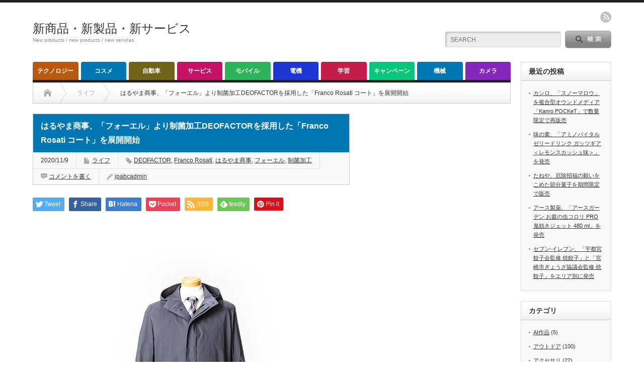

--- FILE ---
content_type: text/html; charset=UTF-8
request_url: https://jpabc.net/2020/11/09/562/
body_size: 16660
content:
<!DOCTYPE html PUBLIC "-//W3C//DTD XHTML 1.1//EN" "http://www.w3.org/TR/xhtml11/DTD/xhtml11.dtd">
<!--[if lt IE 9]><html xmlns="http://www.w3.org/1999/xhtml" xmlns:fb="http://www.facebook.com/2008/fbml" xmlns:og="http://ogp.me/ns#" class="ie"><![endif]-->
<!--[if (gt IE 9)|!(IE)]><!--><html xmlns="http://www.w3.org/1999/xhtml" xmlns:fb="http://www.facebook.com/2008/fbml" xmlns:og="http://ogp.me/ns#"><!--<![endif]-->
<head profile="http://gmpg.org/xfn/11">
<meta http-equiv="Content-Type" content="text/html; charset=UTF-8" />
<meta http-equiv="X-UA-Compatible" content="IE=edge,chrome=1" />
<meta name="viewport" content="width=device-width" />
<title>はるやま商事、「フォーエル」より制菌加工DEOFACTORを採用した「Franco Rosati コート」を展開開始</title>
<meta name="description" content="はるやま商事、「フォーエル」より制菌加工DEOFACTORを採用した「Franco Rosati コート」を展開開始" />
<meta property="og:type" content="article">
<meta property="og:url" content="https://jpabc.net/2020/11/09/562/">
<meta property="og:title" content="はるやま商事、「フォーエル」より制菌加工DEOFACTORを採用した「Franco Rosati コート」を展開開始 &#8211; 新商品・新製品・新サービス">
<meta property="og:description" content="はるやま商事、「フォーエル」より制菌加工DEOFACTORを採用した「Franco Rosati コート」を展開開始">
<meta property="og:site_name" content="新商品・新製品・新サービス">
<meta property="og:image" content="https://jpabc.net/wp-content/uploads/2020/11/https___imgix-proxy.n8s.jp_DSXZZO6598929009112020000000-PB1-1.jpg">
<meta property="og:image:secure_url" content="https://jpabc.net/wp-content/uploads/2020/11/https___imgix-proxy.n8s.jp_DSXZZO6598929009112020000000-PB1-1.jpg"> 
<meta property="og:image:width" content="400"> 
<meta property="og:image:height" content="600">
<meta name="twitter:card" content="summary">
<meta name="twitter:title" content="はるやま商事、「フォーエル」より制菌加工DEOFACTORを採用した「Franco Rosati コート」を展開開始 &#8211; 新商品・新製品・新サービス">
<meta property="twitter:description" content="はるやま商事、「フォーエル」より制菌加工DEOFACTORを採用した「Franco Rosati コート」を展開開始">
<meta name="twitter:image:src" content="https://jpabc.net/wp-content/uploads/2020/11/https___imgix-proxy.n8s.jp_DSXZZO6598929009112020000000-PB1-1.jpg">

<link rel="alternate" type="application/rss+xml" title="新商品・新製品・新サービス RSS Feed" href="https://jpabc.net/feed/" />
<link rel="alternate" type="application/atom+xml" title="新商品・新製品・新サービス Atom Feed" href="https://jpabc.net/feed/atom/" /> 
<link rel="pingback" href="https://jpabc.net/xmlrpc.php" />

 
<meta name='robots' content='max-image-preview:large' />
<script type="text/javascript" id="wpp-js" src="https://jpabc.net/wp-content/plugins/wordpress-popular-posts/assets/js/wpp.min.js?ver=7.3.6" data-sampling="0" data-sampling-rate="100" data-api-url="https://jpabc.net/wp-json/wordpress-popular-posts" data-post-id="562" data-token="99bbaa08f4" data-lang="0" data-debug="0"></script>
<link rel="alternate" type="application/rss+xml" title="新商品・新製品・新サービス &raquo; はるやま商事、「フォーエル」より制菌加工DEOFACTORを採用した「Franco Rosati コート」を展開開始 のコメントのフィード" href="https://jpabc.net/2020/11/09/562/feed/" />
<link rel="alternate" title="oEmbed (JSON)" type="application/json+oembed" href="https://jpabc.net/wp-json/oembed/1.0/embed?url=https%3A%2F%2Fjpabc.net%2F2020%2F11%2F09%2F562%2F" />
<link rel="alternate" title="oEmbed (XML)" type="text/xml+oembed" href="https://jpabc.net/wp-json/oembed/1.0/embed?url=https%3A%2F%2Fjpabc.net%2F2020%2F11%2F09%2F562%2F&#038;format=xml" />
<style id='wp-img-auto-sizes-contain-inline-css' type='text/css'>
img:is([sizes=auto i],[sizes^="auto," i]){contain-intrinsic-size:3000px 1500px}
/*# sourceURL=wp-img-auto-sizes-contain-inline-css */
</style>
<style id='wp-emoji-styles-inline-css' type='text/css'>

	img.wp-smiley, img.emoji {
		display: inline !important;
		border: none !important;
		box-shadow: none !important;
		height: 1em !important;
		width: 1em !important;
		margin: 0 0.07em !important;
		vertical-align: -0.1em !important;
		background: none !important;
		padding: 0 !important;
	}
/*# sourceURL=wp-emoji-styles-inline-css */
</style>
<style id='wp-block-library-inline-css' type='text/css'>
:root{--wp-block-synced-color:#7a00df;--wp-block-synced-color--rgb:122,0,223;--wp-bound-block-color:var(--wp-block-synced-color);--wp-editor-canvas-background:#ddd;--wp-admin-theme-color:#007cba;--wp-admin-theme-color--rgb:0,124,186;--wp-admin-theme-color-darker-10:#006ba1;--wp-admin-theme-color-darker-10--rgb:0,107,160.5;--wp-admin-theme-color-darker-20:#005a87;--wp-admin-theme-color-darker-20--rgb:0,90,135;--wp-admin-border-width-focus:2px}@media (min-resolution:192dpi){:root{--wp-admin-border-width-focus:1.5px}}.wp-element-button{cursor:pointer}:root .has-very-light-gray-background-color{background-color:#eee}:root .has-very-dark-gray-background-color{background-color:#313131}:root .has-very-light-gray-color{color:#eee}:root .has-very-dark-gray-color{color:#313131}:root .has-vivid-green-cyan-to-vivid-cyan-blue-gradient-background{background:linear-gradient(135deg,#00d084,#0693e3)}:root .has-purple-crush-gradient-background{background:linear-gradient(135deg,#34e2e4,#4721fb 50%,#ab1dfe)}:root .has-hazy-dawn-gradient-background{background:linear-gradient(135deg,#faaca8,#dad0ec)}:root .has-subdued-olive-gradient-background{background:linear-gradient(135deg,#fafae1,#67a671)}:root .has-atomic-cream-gradient-background{background:linear-gradient(135deg,#fdd79a,#004a59)}:root .has-nightshade-gradient-background{background:linear-gradient(135deg,#330968,#31cdcf)}:root .has-midnight-gradient-background{background:linear-gradient(135deg,#020381,#2874fc)}:root{--wp--preset--font-size--normal:16px;--wp--preset--font-size--huge:42px}.has-regular-font-size{font-size:1em}.has-larger-font-size{font-size:2.625em}.has-normal-font-size{font-size:var(--wp--preset--font-size--normal)}.has-huge-font-size{font-size:var(--wp--preset--font-size--huge)}.has-text-align-center{text-align:center}.has-text-align-left{text-align:left}.has-text-align-right{text-align:right}.has-fit-text{white-space:nowrap!important}#end-resizable-editor-section{display:none}.aligncenter{clear:both}.items-justified-left{justify-content:flex-start}.items-justified-center{justify-content:center}.items-justified-right{justify-content:flex-end}.items-justified-space-between{justify-content:space-between}.screen-reader-text{border:0;clip-path:inset(50%);height:1px;margin:-1px;overflow:hidden;padding:0;position:absolute;width:1px;word-wrap:normal!important}.screen-reader-text:focus{background-color:#ddd;clip-path:none;color:#444;display:block;font-size:1em;height:auto;left:5px;line-height:normal;padding:15px 23px 14px;text-decoration:none;top:5px;width:auto;z-index:100000}html :where(.has-border-color){border-style:solid}html :where([style*=border-top-color]){border-top-style:solid}html :where([style*=border-right-color]){border-right-style:solid}html :where([style*=border-bottom-color]){border-bottom-style:solid}html :where([style*=border-left-color]){border-left-style:solid}html :where([style*=border-width]){border-style:solid}html :where([style*=border-top-width]){border-top-style:solid}html :where([style*=border-right-width]){border-right-style:solid}html :where([style*=border-bottom-width]){border-bottom-style:solid}html :where([style*=border-left-width]){border-left-style:solid}html :where(img[class*=wp-image-]){height:auto;max-width:100%}:where(figure){margin:0 0 1em}html :where(.is-position-sticky){--wp-admin--admin-bar--position-offset:var(--wp-admin--admin-bar--height,0px)}@media screen and (max-width:600px){html :where(.is-position-sticky){--wp-admin--admin-bar--position-offset:0px}}

/*# sourceURL=wp-block-library-inline-css */
</style><style id='wp-block-paragraph-inline-css' type='text/css'>
.is-small-text{font-size:.875em}.is-regular-text{font-size:1em}.is-large-text{font-size:2.25em}.is-larger-text{font-size:3em}.has-drop-cap:not(:focus):first-letter{float:left;font-size:8.4em;font-style:normal;font-weight:100;line-height:.68;margin:.05em .1em 0 0;text-transform:uppercase}body.rtl .has-drop-cap:not(:focus):first-letter{float:none;margin-left:.1em}p.has-drop-cap.has-background{overflow:hidden}:root :where(p.has-background){padding:1.25em 2.375em}:where(p.has-text-color:not(.has-link-color)) a{color:inherit}p.has-text-align-left[style*="writing-mode:vertical-lr"],p.has-text-align-right[style*="writing-mode:vertical-rl"]{rotate:180deg}
/*# sourceURL=https://jpabc.net/wp-includes/blocks/paragraph/style.min.css */
</style>
<style id='global-styles-inline-css' type='text/css'>
:root{--wp--preset--aspect-ratio--square: 1;--wp--preset--aspect-ratio--4-3: 4/3;--wp--preset--aspect-ratio--3-4: 3/4;--wp--preset--aspect-ratio--3-2: 3/2;--wp--preset--aspect-ratio--2-3: 2/3;--wp--preset--aspect-ratio--16-9: 16/9;--wp--preset--aspect-ratio--9-16: 9/16;--wp--preset--color--black: #000000;--wp--preset--color--cyan-bluish-gray: #abb8c3;--wp--preset--color--white: #ffffff;--wp--preset--color--pale-pink: #f78da7;--wp--preset--color--vivid-red: #cf2e2e;--wp--preset--color--luminous-vivid-orange: #ff6900;--wp--preset--color--luminous-vivid-amber: #fcb900;--wp--preset--color--light-green-cyan: #7bdcb5;--wp--preset--color--vivid-green-cyan: #00d084;--wp--preset--color--pale-cyan-blue: #8ed1fc;--wp--preset--color--vivid-cyan-blue: #0693e3;--wp--preset--color--vivid-purple: #9b51e0;--wp--preset--gradient--vivid-cyan-blue-to-vivid-purple: linear-gradient(135deg,rgb(6,147,227) 0%,rgb(155,81,224) 100%);--wp--preset--gradient--light-green-cyan-to-vivid-green-cyan: linear-gradient(135deg,rgb(122,220,180) 0%,rgb(0,208,130) 100%);--wp--preset--gradient--luminous-vivid-amber-to-luminous-vivid-orange: linear-gradient(135deg,rgb(252,185,0) 0%,rgb(255,105,0) 100%);--wp--preset--gradient--luminous-vivid-orange-to-vivid-red: linear-gradient(135deg,rgb(255,105,0) 0%,rgb(207,46,46) 100%);--wp--preset--gradient--very-light-gray-to-cyan-bluish-gray: linear-gradient(135deg,rgb(238,238,238) 0%,rgb(169,184,195) 100%);--wp--preset--gradient--cool-to-warm-spectrum: linear-gradient(135deg,rgb(74,234,220) 0%,rgb(151,120,209) 20%,rgb(207,42,186) 40%,rgb(238,44,130) 60%,rgb(251,105,98) 80%,rgb(254,248,76) 100%);--wp--preset--gradient--blush-light-purple: linear-gradient(135deg,rgb(255,206,236) 0%,rgb(152,150,240) 100%);--wp--preset--gradient--blush-bordeaux: linear-gradient(135deg,rgb(254,205,165) 0%,rgb(254,45,45) 50%,rgb(107,0,62) 100%);--wp--preset--gradient--luminous-dusk: linear-gradient(135deg,rgb(255,203,112) 0%,rgb(199,81,192) 50%,rgb(65,88,208) 100%);--wp--preset--gradient--pale-ocean: linear-gradient(135deg,rgb(255,245,203) 0%,rgb(182,227,212) 50%,rgb(51,167,181) 100%);--wp--preset--gradient--electric-grass: linear-gradient(135deg,rgb(202,248,128) 0%,rgb(113,206,126) 100%);--wp--preset--gradient--midnight: linear-gradient(135deg,rgb(2,3,129) 0%,rgb(40,116,252) 100%);--wp--preset--font-size--small: 13px;--wp--preset--font-size--medium: 20px;--wp--preset--font-size--large: 36px;--wp--preset--font-size--x-large: 42px;--wp--preset--spacing--20: 0.44rem;--wp--preset--spacing--30: 0.67rem;--wp--preset--spacing--40: 1rem;--wp--preset--spacing--50: 1.5rem;--wp--preset--spacing--60: 2.25rem;--wp--preset--spacing--70: 3.38rem;--wp--preset--spacing--80: 5.06rem;--wp--preset--shadow--natural: 6px 6px 9px rgba(0, 0, 0, 0.2);--wp--preset--shadow--deep: 12px 12px 50px rgba(0, 0, 0, 0.4);--wp--preset--shadow--sharp: 6px 6px 0px rgba(0, 0, 0, 0.2);--wp--preset--shadow--outlined: 6px 6px 0px -3px rgb(255, 255, 255), 6px 6px rgb(0, 0, 0);--wp--preset--shadow--crisp: 6px 6px 0px rgb(0, 0, 0);}:where(.is-layout-flex){gap: 0.5em;}:where(.is-layout-grid){gap: 0.5em;}body .is-layout-flex{display: flex;}.is-layout-flex{flex-wrap: wrap;align-items: center;}.is-layout-flex > :is(*, div){margin: 0;}body .is-layout-grid{display: grid;}.is-layout-grid > :is(*, div){margin: 0;}:where(.wp-block-columns.is-layout-flex){gap: 2em;}:where(.wp-block-columns.is-layout-grid){gap: 2em;}:where(.wp-block-post-template.is-layout-flex){gap: 1.25em;}:where(.wp-block-post-template.is-layout-grid){gap: 1.25em;}.has-black-color{color: var(--wp--preset--color--black) !important;}.has-cyan-bluish-gray-color{color: var(--wp--preset--color--cyan-bluish-gray) !important;}.has-white-color{color: var(--wp--preset--color--white) !important;}.has-pale-pink-color{color: var(--wp--preset--color--pale-pink) !important;}.has-vivid-red-color{color: var(--wp--preset--color--vivid-red) !important;}.has-luminous-vivid-orange-color{color: var(--wp--preset--color--luminous-vivid-orange) !important;}.has-luminous-vivid-amber-color{color: var(--wp--preset--color--luminous-vivid-amber) !important;}.has-light-green-cyan-color{color: var(--wp--preset--color--light-green-cyan) !important;}.has-vivid-green-cyan-color{color: var(--wp--preset--color--vivid-green-cyan) !important;}.has-pale-cyan-blue-color{color: var(--wp--preset--color--pale-cyan-blue) !important;}.has-vivid-cyan-blue-color{color: var(--wp--preset--color--vivid-cyan-blue) !important;}.has-vivid-purple-color{color: var(--wp--preset--color--vivid-purple) !important;}.has-black-background-color{background-color: var(--wp--preset--color--black) !important;}.has-cyan-bluish-gray-background-color{background-color: var(--wp--preset--color--cyan-bluish-gray) !important;}.has-white-background-color{background-color: var(--wp--preset--color--white) !important;}.has-pale-pink-background-color{background-color: var(--wp--preset--color--pale-pink) !important;}.has-vivid-red-background-color{background-color: var(--wp--preset--color--vivid-red) !important;}.has-luminous-vivid-orange-background-color{background-color: var(--wp--preset--color--luminous-vivid-orange) !important;}.has-luminous-vivid-amber-background-color{background-color: var(--wp--preset--color--luminous-vivid-amber) !important;}.has-light-green-cyan-background-color{background-color: var(--wp--preset--color--light-green-cyan) !important;}.has-vivid-green-cyan-background-color{background-color: var(--wp--preset--color--vivid-green-cyan) !important;}.has-pale-cyan-blue-background-color{background-color: var(--wp--preset--color--pale-cyan-blue) !important;}.has-vivid-cyan-blue-background-color{background-color: var(--wp--preset--color--vivid-cyan-blue) !important;}.has-vivid-purple-background-color{background-color: var(--wp--preset--color--vivid-purple) !important;}.has-black-border-color{border-color: var(--wp--preset--color--black) !important;}.has-cyan-bluish-gray-border-color{border-color: var(--wp--preset--color--cyan-bluish-gray) !important;}.has-white-border-color{border-color: var(--wp--preset--color--white) !important;}.has-pale-pink-border-color{border-color: var(--wp--preset--color--pale-pink) !important;}.has-vivid-red-border-color{border-color: var(--wp--preset--color--vivid-red) !important;}.has-luminous-vivid-orange-border-color{border-color: var(--wp--preset--color--luminous-vivid-orange) !important;}.has-luminous-vivid-amber-border-color{border-color: var(--wp--preset--color--luminous-vivid-amber) !important;}.has-light-green-cyan-border-color{border-color: var(--wp--preset--color--light-green-cyan) !important;}.has-vivid-green-cyan-border-color{border-color: var(--wp--preset--color--vivid-green-cyan) !important;}.has-pale-cyan-blue-border-color{border-color: var(--wp--preset--color--pale-cyan-blue) !important;}.has-vivid-cyan-blue-border-color{border-color: var(--wp--preset--color--vivid-cyan-blue) !important;}.has-vivid-purple-border-color{border-color: var(--wp--preset--color--vivid-purple) !important;}.has-vivid-cyan-blue-to-vivid-purple-gradient-background{background: var(--wp--preset--gradient--vivid-cyan-blue-to-vivid-purple) !important;}.has-light-green-cyan-to-vivid-green-cyan-gradient-background{background: var(--wp--preset--gradient--light-green-cyan-to-vivid-green-cyan) !important;}.has-luminous-vivid-amber-to-luminous-vivid-orange-gradient-background{background: var(--wp--preset--gradient--luminous-vivid-amber-to-luminous-vivid-orange) !important;}.has-luminous-vivid-orange-to-vivid-red-gradient-background{background: var(--wp--preset--gradient--luminous-vivid-orange-to-vivid-red) !important;}.has-very-light-gray-to-cyan-bluish-gray-gradient-background{background: var(--wp--preset--gradient--very-light-gray-to-cyan-bluish-gray) !important;}.has-cool-to-warm-spectrum-gradient-background{background: var(--wp--preset--gradient--cool-to-warm-spectrum) !important;}.has-blush-light-purple-gradient-background{background: var(--wp--preset--gradient--blush-light-purple) !important;}.has-blush-bordeaux-gradient-background{background: var(--wp--preset--gradient--blush-bordeaux) !important;}.has-luminous-dusk-gradient-background{background: var(--wp--preset--gradient--luminous-dusk) !important;}.has-pale-ocean-gradient-background{background: var(--wp--preset--gradient--pale-ocean) !important;}.has-electric-grass-gradient-background{background: var(--wp--preset--gradient--electric-grass) !important;}.has-midnight-gradient-background{background: var(--wp--preset--gradient--midnight) !important;}.has-small-font-size{font-size: var(--wp--preset--font-size--small) !important;}.has-medium-font-size{font-size: var(--wp--preset--font-size--medium) !important;}.has-large-font-size{font-size: var(--wp--preset--font-size--large) !important;}.has-x-large-font-size{font-size: var(--wp--preset--font-size--x-large) !important;}
/*# sourceURL=global-styles-inline-css */
</style>

<style id='classic-theme-styles-inline-css' type='text/css'>
/*! This file is auto-generated */
.wp-block-button__link{color:#fff;background-color:#32373c;border-radius:9999px;box-shadow:none;text-decoration:none;padding:calc(.667em + 2px) calc(1.333em + 2px);font-size:1.125em}.wp-block-file__button{background:#32373c;color:#fff;text-decoration:none}
/*# sourceURL=/wp-includes/css/classic-themes.min.css */
</style>
<link rel='stylesheet' id='wordpress-popular-posts-css-css' href='https://jpabc.net/wp-content/plugins/wordpress-popular-posts/assets/css/wpp.css?ver=7.3.6' type='text/css' media='all' />
<script type="text/javascript" src="https://jpabc.net/wp-includes/js/jquery/jquery.min.js?ver=3.7.1" id="jquery-core-js"></script>
<script type="text/javascript" src="https://jpabc.net/wp-includes/js/jquery/jquery-migrate.min.js?ver=3.4.1" id="jquery-migrate-js"></script>
<link rel="https://api.w.org/" href="https://jpabc.net/wp-json/" /><link rel="alternate" title="JSON" type="application/json" href="https://jpabc.net/wp-json/wp/v2/posts/562" /><link rel="canonical" href="https://jpabc.net/2020/11/09/562/" />
<link rel='shortlink' href='https://jpabc.net/?p=562' />
            <style id="wpp-loading-animation-styles">@-webkit-keyframes bgslide{from{background-position-x:0}to{background-position-x:-200%}}@keyframes bgslide{from{background-position-x:0}to{background-position-x:-200%}}.wpp-widget-block-placeholder,.wpp-shortcode-placeholder{margin:0 auto;width:60px;height:3px;background:#dd3737;background:linear-gradient(90deg,#dd3737 0%,#571313 10%,#dd3737 100%);background-size:200% auto;border-radius:3px;-webkit-animation:bgslide 1s infinite linear;animation:bgslide 1s infinite linear}</style>
            <style type="text/css"></style>
<link rel="stylesheet" href="https://jpabc.net/wp-content/themes/opinion_tcd018/style.css?ver=4.11" type="text/css" />
<link rel="stylesheet" href="https://jpabc.net/wp-content/themes/opinion_tcd018/comment-style.css?ver=4.11" type="text/css" />

<link rel="stylesheet" media="screen and (min-width:769px)" href="https://jpabc.net/wp-content/themes/opinion_tcd018/style_pc.css?ver=4.11" type="text/css" />
<link rel="stylesheet" media="screen and (max-width:768px)" href="https://jpabc.net/wp-content/themes/opinion_tcd018/style_sp.css?ver=4.11" type="text/css" />
<link rel="stylesheet" media="screen and (max-width:768px)" href="https://jpabc.net/wp-content/themes/opinion_tcd018/footer-bar/footer-bar.css?ver=?ver=4.11">

<link rel="stylesheet" href="https://jpabc.net/wp-content/themes/opinion_tcd018/japanese.css?ver=4.11" type="text/css" />

<script type="text/javascript" src="https://jpabc.net/wp-content/themes/opinion_tcd018/js/jscript.js?ver=4.11"></script>
<script type="text/javascript" src="https://jpabc.net/wp-content/themes/opinion_tcd018/js/scroll.js?ver=4.11"></script>
<script type="text/javascript" src="https://jpabc.net/wp-content/themes/opinion_tcd018/js/comment.js?ver=4.11"></script>
<script type="text/javascript" src="https://jpabc.net/wp-content/themes/opinion_tcd018/js/rollover.js?ver=4.11"></script>
<!--[if lt IE 9]>
<link id="stylesheet" rel="stylesheet" href="https://jpabc.net/wp-content/themes/opinion_tcd018/style_pc.css?ver=4.11" type="text/css" />
<script type="text/javascript" src="https://jpabc.net/wp-content/themes/opinion_tcd018/js/ie.js?ver=4.11"></script>
<link rel="stylesheet" href="https://jpabc.net/wp-content/themes/opinion_tcd018/ie.css" type="text/css" />
<![endif]-->

<!--[if IE 7]>
<link rel="stylesheet" href="https://jpabc.net/wp-content/themes/opinion_tcd018/ie7.css" type="text/css" />
<![endif]-->


<style type="text/css">

body { font-size:14px; }

a:hover, #index_featured_post .post2 h4.title a:hover, #index_featured_post a, #logo a:hover, #footer_logo_text a:hover
 { color:#0077B3; }

.pc #global_menu li a, .archive_headline, .page_navi a:hover:hover, #single_title h2, #submit_comment:hover, #author_link:hover, #previous_next_post a:hover, #news_title h2,
 .profile_author_link:hover, #return_top, .author_social_link li.author_link a
 { background-color:#0077B3; }

#comment_textarea textarea:focus, #guest_info input:focus
 { border-color:#0077B3; }

#index_featured_post .post2 h4.title a:hover, #index_featured_post a:hover
 { color:#57BDCC; }

.pc #global_menu li a:hover, #return_top:hover, .author_social_link li.author_link a:hover
 { background-color:#57BDCC; }

.pc #global_menu ul li.menu-category-11 a { background:#8427BA; } .pc #global_menu ul li.menu-category-11 a:hover { background:#B536FF; } .flex-control-nav p span.category-link-11 { color:#8427BA; } #index-category-post-11 .headline1 { border-left:5px solid #8427BA; } #index-category-post-11 a:hover { color:#8427BA; } .category-11 a:hover { color:#8427BA; } .category-11 .archive_headline { background:#8427BA; } .category-11 #post_list a:hover { color:#8427BA; } .category-11 .post a { color:#8427BA; } .category-11 .post a:hover { color:#B536FF; } .category-11 .page_navi a:hover { color:#fff; background:#8427BA; } .category-11 #guest_info input:focus { border:1px solid #8427BA; } .category-11 #comment_textarea textarea:focus { border:1px solid #8427BA; } .category-11 #submit_comment:hover { background:#8427BA; } .category-11 #previous_next_post a:hover { background-color:#8427BA; } .category-11 #single_author_link:hover { background-color:#8427BA; } .category-11 #single_author_post li li a:hover { color:#8427BA; } .category-11 #post_pagination a:hover { background-color:#8427BA; } .category-11 #single_title h2 { background:#8427BA; } .category-11 .author_social_link li.author_link a { background-color:#8427BA; } .category-11 .author_social_link li.author_link a:hover { background-color:#B536FF; } .pc #global_menu ul li.menu-category-3 a { background:#06C77A; } .pc #global_menu ul li.menu-category-3 a:hover { background:#0FFF6F; } .flex-control-nav p span.category-link-3 { color:#06C77A; } #index-category-post-3 .headline1 { border-left:5px solid #06C77A; } #index-category-post-3 a:hover { color:#06C77A; } .category-3 a:hover { color:#06C77A; } .category-3 .archive_headline { background:#06C77A; } .category-3 #post_list a:hover { color:#06C77A; } .category-3 .post a { color:#06C77A; } .category-3 .post a:hover { color:#0FFF6F; } .category-3 .page_navi a:hover { color:#fff; background:#06C77A; } .category-3 #guest_info input:focus { border:1px solid #06C77A; } .category-3 #comment_textarea textarea:focus { border:1px solid #06C77A; } .category-3 #submit_comment:hover { background:#06C77A; } .category-3 #previous_next_post a:hover { background-color:#06C77A; } .category-3 #single_author_link:hover { background-color:#06C77A; } .category-3 #single_author_post li li a:hover { color:#06C77A; } .category-3 #post_pagination a:hover { background-color:#06C77A; } .category-3 #single_title h2 { background:#06C77A; } .category-3 .author_social_link li.author_link a { background-color:#06C77A; } .category-3 .author_social_link li.author_link a:hover { background-color:#0FFF6F; } .pc #global_menu ul li.menu-category-9 a { background:#C41366; } .pc #global_menu ul li.menu-category-9 a:hover { background:#FF1985; } .flex-control-nav p span.category-link-9 { color:#C41366; } #index-category-post-9 .headline1 { border-left:5px solid #C41366; } #index-category-post-9 a:hover { color:#C41366; } .category-9 a:hover { color:#C41366; } .category-9 .archive_headline { background:#C41366; } .category-9 #post_list a:hover { color:#C41366; } .category-9 .post a { color:#C41366; } .category-9 .post a:hover { color:#FF1985; } .category-9 .page_navi a:hover { color:#fff; background:#C41366; } .category-9 #guest_info input:focus { border:1px solid #C41366; } .category-9 #comment_textarea textarea:focus { border:1px solid #C41366; } .category-9 #submit_comment:hover { background:#C41366; } .category-9 #previous_next_post a:hover { background-color:#C41366; } .category-9 #single_author_link:hover { background-color:#C41366; } .category-9 #single_author_post li li a:hover { color:#C41366; } .category-9 #post_pagination a:hover { background-color:#C41366; } .category-9 #single_title h2 { background:#C41366; } .category-9 .author_social_link li.author_link a { background-color:#C41366; } .category-9 .author_social_link li.author_link a:hover { background-color:#FF1985; } .pc #global_menu ul li.menu-category-5 a { background:#BA580D; } .pc #global_menu ul li.menu-category-5 a:hover { background:#FF7912; } .flex-control-nav p span.category-link-5 { color:#BA580D; } #index-category-post-5 .headline1 { border-left:5px solid #BA580D; } #index-category-post-5 a:hover { color:#BA580D; } .category-5 a:hover { color:#BA580D; } .category-5 .archive_headline { background:#BA580D; } .category-5 #post_list a:hover { color:#BA580D; } .category-5 .post a { color:#BA580D; } .category-5 .post a:hover { color:#FF7912; } .category-5 .page_navi a:hover { color:#fff; background:#BA580D; } .category-5 #guest_info input:focus { border:1px solid #BA580D; } .category-5 #comment_textarea textarea:focus { border:1px solid #BA580D; } .category-5 #submit_comment:hover { background:#BA580D; } .category-5 #previous_next_post a:hover { background-color:#BA580D; } .category-5 #single_author_link:hover { background-color:#BA580D; } .category-5 #single_author_post li li a:hover { color:#BA580D; } .category-5 #post_pagination a:hover { background-color:#BA580D; } .category-5 #single_title h2 { background:#BA580D; } .category-5 .author_social_link li.author_link a { background-color:#BA580D; } .category-5 .author_social_link li.author_link a:hover { background-color:#FF7912; } .pc #global_menu ul li.menu-category-1 a { background:#2DB359; } .pc #global_menu ul li.menu-category-1 a:hover { background:#37DB6D; } .flex-control-nav p span.category-link-1 { color:#2DB359; } #index-category-post-1 .headline1 { border-left:5px solid #2DB359; } #index-category-post-1 a:hover { color:#2DB359; } .category-1 a:hover { color:#2DB359; } .category-1 .archive_headline { background:#2DB359; } .category-1 #post_list a:hover { color:#2DB359; } .category-1 .post a { color:#2DB359; } .category-1 .post a:hover { color:#37DB6D; } .category-1 .page_navi a:hover { color:#fff; background:#2DB359; } .category-1 #guest_info input:focus { border:1px solid #2DB359; } .category-1 #comment_textarea textarea:focus { border:1px solid #2DB359; } .category-1 #submit_comment:hover { background:#2DB359; } .category-1 #previous_next_post a:hover { background-color:#2DB359; } .category-1 #single_author_link:hover { background-color:#2DB359; } .category-1 #single_author_post li li a:hover { color:#2DB359; } .category-1 #post_pagination a:hover { background-color:#2DB359; } .category-1 #single_title h2 { background:#2DB359; } .category-1 .author_social_link li.author_link a { background-color:#2DB359; } .category-1 .author_social_link li.author_link a:hover { background-color:#37DB6D; } .pc #global_menu ul li.menu-category-10 a { background:#C41D4A; } .pc #global_menu ul li.menu-category-10 a:hover { background:#F7255D; } .flex-control-nav p span.category-link-10 { color:#C41D4A; } #index-category-post-10 .headline1 { border-left:5px solid #C41D4A; } #index-category-post-10 a:hover { color:#C41D4A; } .category-10 a:hover { color:#C41D4A; } .category-10 .archive_headline { background:#C41D4A; } .category-10 #post_list a:hover { color:#C41D4A; } .category-10 .post a { color:#C41D4A; } .category-10 .post a:hover { color:#F7255D; } .category-10 .page_navi a:hover { color:#fff; background:#C41D4A; } .category-10 #guest_info input:focus { border:1px solid #C41D4A; } .category-10 #comment_textarea textarea:focus { border:1px solid #C41D4A; } .category-10 #submit_comment:hover { background:#C41D4A; } .category-10 #previous_next_post a:hover { background-color:#C41D4A; } .category-10 #single_author_link:hover { background-color:#C41D4A; } .category-10 #single_author_post li li a:hover { color:#C41D4A; } .category-10 #post_pagination a:hover { background-color:#C41D4A; } .category-10 #single_title h2 { background:#C41D4A; } .category-10 .author_social_link li.author_link a { background-color:#C41D4A; } .category-10 .author_social_link li.author_link a:hover { background-color:#F7255D; } .pc #global_menu ul li.menu-category-7 a { background:#706217; } .pc #global_menu ul li.menu-category-7 a:hover { background:#C4AA27; } .flex-control-nav p span.category-link-7 { color:#706217; } #index-category-post-7 .headline1 { border-left:5px solid #706217; } #index-category-post-7 a:hover { color:#706217; } .category-7 a:hover { color:#706217; } .category-7 .archive_headline { background:#706217; } .category-7 #post_list a:hover { color:#706217; } .category-7 .post a { color:#706217; } .category-7 .post a:hover { color:#C4AA27; } .category-7 .page_navi a:hover { color:#fff; background:#706217; } .category-7 #guest_info input:focus { border:1px solid #706217; } .category-7 #comment_textarea textarea:focus { border:1px solid #706217; } .category-7 #submit_comment:hover { background:#706217; } .category-7 #previous_next_post a:hover { background-color:#706217; } .category-7 #single_author_link:hover { background-color:#706217; } .category-7 #single_author_post li li a:hover { color:#706217; } .category-7 #post_pagination a:hover { background-color:#706217; } .category-7 #single_title h2 { background:#706217; } .category-7 .author_social_link li.author_link a { background-color:#706217; } .category-7 .author_social_link li.author_link a:hover { background-color:#C4AA27; } .pc #global_menu ul li.menu-category-4 a { background:#1E36D4; } .pc #global_menu ul li.menu-category-4 a:hover { background:#2441FF; } .flex-control-nav p span.category-link-4 { color:#1E36D4; } #index-category-post-4 .headline1 { border-left:5px solid #1E36D4; } #index-category-post-4 a:hover { color:#1E36D4; } .category-4 a:hover { color:#1E36D4; } .category-4 .archive_headline { background:#1E36D4; } .category-4 #post_list a:hover { color:#1E36D4; } .category-4 .post a { color:#1E36D4; } .category-4 .post a:hover { color:#2441FF; } .category-4 .page_navi a:hover { color:#fff; background:#1E36D4; } .category-4 #guest_info input:focus { border:1px solid #1E36D4; } .category-4 #comment_textarea textarea:focus { border:1px solid #1E36D4; } .category-4 #submit_comment:hover { background:#1E36D4; } .category-4 #previous_next_post a:hover { background-color:#1E36D4; } .category-4 #single_author_link:hover { background-color:#1E36D4; } .category-4 #single_author_post li li a:hover { color:#1E36D4; } .category-4 #post_pagination a:hover { background-color:#1E36D4; } .category-4 #single_title h2 { background:#1E36D4; } .category-4 .author_social_link li.author_link a { background-color:#1E36D4; } .category-4 .author_social_link li.author_link a:hover { background-color:#2441FF; } 

</style>

<!-- Google tag (gtag.js) -->
<script async src="https://www.googletagmanager.com/gtag/js?id=G-KYVMXHV29V"></script>
<script>
  window.dataLayer = window.dataLayer || [];
  function gtag(){dataLayer.push(arguments);}
  gtag('js', new Date());

  gtag('config', 'G-KYVMXHV29V');
</script>
<script async src="https://pagead2.googlesyndication.com/pagead/js/adsbygoogle.js?client=ca-pub-3275999682161690"
     crossorigin="anonymous"></script><script async src="https://pagead2.googlesyndication.com/pagead/js/adsbygoogle.js?client=ca-pub-3275999682161690"
     crossorigin="anonymous"></script>
<!-- Global site tag (gtag.js) - Google Analytics -->
<script async src="https://www.googletagmanager.com/gtag/js?id=UA-1866718-5"></script>
<script>
  window.dataLayer = window.dataLayer || [];
  function gtag(){dataLayer.push(arguments);}
  gtag('js', new Date());

  gtag('config', 'UA-1866718-5');
</script>

</head>
<body class="wp-singular post-template-default single single-post postid-562 single-format-standard wp-theme-opinion_tcd018 category-19">

 <div id="header_wrap">

  <div id="header" class="clearfix">

  <!-- logo -->
   <div id='logo_text'>
<h1 id="logo"><a href="https://jpabc.net/">新商品・新製品・新サービス</a></h1>
<h2 id="description">New products / new products / new services</h2>
</div>


   <!-- header meu -->
   <div id="header_menu_area">

    <div id="header_menu">
         </div>

        <!-- social button -->
        <ul class="social_link clearfix" id="header_social_link">
          <li class="rss"><a class="target_blank" href="https://jpabc.net/feed/">rss</a></li>
                   </ul>
        
   </div><!-- END #header_menu_area -->

   <!-- search area -->
   <div class="search_area">
        <form method="get" id="searchform" action="https://jpabc.net/">
     <div id="search_button"><input type="submit" value="SEARCH" /></div>
     <div id="search_input"><input type="text" value="SEARCH" name="s" onfocus="if (this.value == 'SEARCH') this.value = '';" onblur="if (this.value == '') this.value = 'SEARCH';" /></div>
    </form>
       </div>

   <!-- banner -->
         
   <a href="#" class="menu_button"></a>

  </div><!-- END #header -->

 </div><!-- END #header_wrap -->

 <!-- global menu -->
  <div id="global_menu" class="clearfix">
  <ul id="menu-%e6%96%b0%e5%95%86%e5%93%81" class="menu"><li id="menu-item-103" class="menu-item menu-item-type-taxonomy menu-item-object-category menu-item-103 menu-category-5"><a href="https://jpabc.net/category/technology/">テクノロジー</a></li>
<li id="menu-item-2130" class="menu-item menu-item-type-taxonomy menu-item-object-category menu-item-2130 menu-category-14"><a href="https://jpabc.net/category/cosmetics/">コスメ</a></li>
<li id="menu-item-104" class="menu-item menu-item-type-taxonomy menu-item-object-category menu-item-104 menu-category-7"><a href="https://jpabc.net/category/car/">自動車</a></li>
<li id="menu-item-105" class="menu-item menu-item-type-taxonomy menu-item-object-category menu-item-105 menu-category-9"><a href="https://jpabc.net/category/service/">サービス</a></li>
<li id="menu-item-106" class="menu-item menu-item-type-taxonomy menu-item-object-category menu-item-106 menu-category-1"><a href="https://jpabc.net/category/mobile/">モバイル</a></li>
<li id="menu-item-107" class="menu-item menu-item-type-taxonomy menu-item-object-category menu-item-107 menu-category-4"><a href="https://jpabc.net/category/electricmachine/">電機</a></li>
<li id="menu-item-108" class="menu-item menu-item-type-taxonomy menu-item-object-category menu-item-108 menu-category-10"><a href="https://jpabc.net/category/learning/">学習</a></li>
<li id="menu-item-109" class="menu-item menu-item-type-taxonomy menu-item-object-category menu-item-109 menu-category-3"><a href="https://jpabc.net/category/campaign/">キャンペーン</a></li>
<li id="menu-item-110" class="menu-item menu-item-type-taxonomy menu-item-object-category menu-item-110 menu-category-6"><a href="https://jpabc.net/category/machine/">機械</a></li>
<li id="menu-item-111" class="menu-item menu-item-type-taxonomy menu-item-object-category menu-item-111 menu-category-11"><a href="https://jpabc.net/category/camera/">カメラ</a></li>
</ul> </div>
 
 <!-- smartphone banner -->
 
 <div id="contents" class="clearfix">

<div id="main_col">

 <ul id="bread_crumb" class="clearfix" itemscope itemtype="http://schema.org/BreadcrumbList">
 <li itemprop="itemListElement" itemscope itemtype="http://schema.org/ListItem" class="home"><a itemprop="item" href="https://jpabc.net/"><span itemprop="name">Home</span></a><meta itemprop="position" content="1" /></li>

  <li itemprop="itemListElement" itemscope itemtype="http://schema.org/ListItem">
    <a itemprop="item" href="https://jpabc.net/category/life/"><span itemprop="name">ライフ</span></a>
    <meta itemprop="position" content="2" /></li>
  <li itemprop="itemListElement" itemscope itemtype="http://schema.org/ListItem" class="last"><span itemprop="name">はるやま商事、「フォーエル」より制菌加工DEOFACTORを採用した「Franco Rosati コート」を展開開始</span><meta itemprop="position" content="3" /></li>

</ul>

 <div id="left_col">

  
  <div id="single_title">
   <h2>はるやま商事、「フォーエル」より制菌加工DEOFACTORを採用した「Franco Rosati コート」を展開開始</h2>
   <ul id="single_meta" class="clearfix">
    <li class="date">2020/11/9</li>    <li class="post_category"><a href="https://jpabc.net/category/life/" rel="category tag">ライフ</a></li>    <li class="post_tag"><a href="https://jpabc.net/tag/deofactor/" rel="tag">DEOFACTOR</a>, <a href="https://jpabc.net/tag/franco-rosati/" rel="tag">Franco Rosati</a>, <a href="https://jpabc.net/tag/%e3%81%af%e3%82%8b%e3%82%84%e3%81%be%e5%95%86%e4%ba%8b/" rel="tag">はるやま商事</a>, <a href="https://jpabc.net/tag/%e3%83%95%e3%82%a9%e3%83%bc%e3%82%a8%e3%83%ab/" rel="tag">フォーエル</a>, <a href="https://jpabc.net/tag/%e5%88%b6%e8%8f%8c%e5%8a%a0%e5%b7%a5/" rel="tag">制菌加工</a></li>    <li class="post_comment"><a href="https://jpabc.net/2020/11/09/562/#respond">コメントを書く</a></li>    <li class="post_author"><a href="https://jpabc.net/author/jpabcadmin/" title="投稿者：jpabcadmin" class="url fn" rel="author">jpabcadmin</a></li>   </ul>
  </div>

      <div style="clear:both; margin:40px 0 -20px;">
   
<!--Type1-->

<div id="share_top1">

 

<div class="sns">
<ul class="type1 clearfix">
<!--Twitterボタン-->
<li class="twitter">
<a href="//twitter.com/share?text=%E3%81%AF%E3%82%8B%E3%82%84%E3%81%BE%E5%95%86%E4%BA%8B%E3%80%81%E3%80%8C%E3%83%95%E3%82%A9%E3%83%BC%E3%82%A8%E3%83%AB%E3%80%8D%E3%82%88%E3%82%8A%E5%88%B6%E8%8F%8C%E5%8A%A0%E5%B7%A5DEOFACTOR%E3%82%92%E6%8E%A1%E7%94%A8%E3%81%97%E3%81%9F%E3%80%8CFranco+Rosati+%E3%82%B3%E3%83%BC%E3%83%88%E3%80%8D%E3%82%92%E5%B1%95%E9%96%8B%E9%96%8B%E5%A7%8B&url=https%3A%2F%2Fjpabc.net%2F2020%2F11%2F09%2F562%2F&via=&tw_p=tweetbutton&related=" onclick="javascript:window.open(this.href, '', 'menubar=no,toolbar=no,resizable=yes,scrollbars=yes,height=400,width=600');return false;"><i class="icon-twitter"></i><span class="ttl">Tweet</span><span class="share-count"></span></a></li>

<!--Facebookボタン-->
<li class="facebook">
<a href="//www.facebook.com/sharer/sharer.php?u=https://jpabc.net/2020/11/09/562/&amp;t=%E3%81%AF%E3%82%8B%E3%82%84%E3%81%BE%E5%95%86%E4%BA%8B%E3%80%81%E3%80%8C%E3%83%95%E3%82%A9%E3%83%BC%E3%82%A8%E3%83%AB%E3%80%8D%E3%82%88%E3%82%8A%E5%88%B6%E8%8F%8C%E5%8A%A0%E5%B7%A5DEOFACTOR%E3%82%92%E6%8E%A1%E7%94%A8%E3%81%97%E3%81%9F%E3%80%8CFranco+Rosati+%E3%82%B3%E3%83%BC%E3%83%88%E3%80%8D%E3%82%92%E5%B1%95%E9%96%8B%E9%96%8B%E5%A7%8B" class="facebook-btn-icon-link" target="blank" rel="nofollow"><i class="icon-facebook"></i><span class="ttl">Share</span><span class="share-count"></span></a></li>

<!--Hatebuボタン-->
<li class="hatebu">
<a href="//b.hatena.ne.jp/add?mode=confirm&url=https%3A%2F%2Fjpabc.net%2F2020%2F11%2F09%2F562%2F" onclick="javascript:window.open(this.href, '', 'menubar=no,toolbar=no,resizable=yes,scrollbars=yes,height=400,width=510');return false;" ><i class="icon-hatebu"></i><span class="ttl">Hatena</span><span class="share-count"></span></a></li>

<!--Pocketボタン-->
<li class="pocket">
<a href="//getpocket.com/edit?url=https%3A%2F%2Fjpabc.net%2F2020%2F11%2F09%2F562%2F&title=%E3%81%AF%E3%82%8B%E3%82%84%E3%81%BE%E5%95%86%E4%BA%8B%E3%80%81%E3%80%8C%E3%83%95%E3%82%A9%E3%83%BC%E3%82%A8%E3%83%AB%E3%80%8D%E3%82%88%E3%82%8A%E5%88%B6%E8%8F%8C%E5%8A%A0%E5%B7%A5DEOFACTOR%E3%82%92%E6%8E%A1%E7%94%A8%E3%81%97%E3%81%9F%E3%80%8CFranco+Rosati+%E3%82%B3%E3%83%BC%E3%83%88%E3%80%8D%E3%82%92%E5%B1%95%E9%96%8B%E9%96%8B%E5%A7%8B" target="blank"><i class="icon-pocket"></i><span class="ttl">Pocket</span><span class="share-count"></span></a></li>

<!--RSSボタン-->
<li class="rss">
<a href="https://jpabc.net/feed/" target="blank"><i class="icon-rss"></i><span class="ttl">RSS</span></a></li>

<!--Feedlyボタン-->
<li class="feedly">
<a href="//feedly.com/index.html#subscription%2Ffeed%2Fhttps://jpabc.net/feed/" target="blank"><i class="icon-feedly"></i><span class="ttl">feedly</span><span class="share-count"></span></a></li>

<!--Pinterestボタン-->
<li class="pinterest">
<a rel="nofollow" target="_blank" href="https://www.pinterest.com/pin/create/button/?url=https%3A%2F%2Fjpabc.net%2F2020%2F11%2F09%2F562%2F&media=https://jpabc.net/wp-content/uploads/2020/11/https___imgix-proxy.n8s.jp_DSXZZO6598929009112020000000-PB1-1.jpg&description=%E3%81%AF%E3%82%8B%E3%82%84%E3%81%BE%E5%95%86%E4%BA%8B%E3%80%81%E3%80%8C%E3%83%95%E3%82%A9%E3%83%BC%E3%82%A8%E3%83%AB%E3%80%8D%E3%82%88%E3%82%8A%E5%88%B6%E8%8F%8C%E5%8A%A0%E5%B7%A5DEOFACTOR%E3%82%92%E6%8E%A1%E7%94%A8%E3%81%97%E3%81%9F%E3%80%8CFranco+Rosati+%E3%82%B3%E3%83%BC%E3%83%88%E3%80%8D%E3%82%92%E5%B1%95%E9%96%8B%E9%96%8B%E5%A7%8B"><i class="icon-pinterest"></i><span class="ttl">Pin&nbsp;it</span></a></li>

</ul>
</div>

</div>


<!--Type2-->

<!--Type3-->

<!--Type4-->

<!--Type5-->
   </div>
   
  <div class="post clearfix">

         
   <div class="post_image"><img width="400" height="600" src="https://jpabc.net/wp-content/uploads/2020/11/https___imgix-proxy.n8s.jp_DSXZZO6598929009112020000000-PB1-1.jpg" class="attachment-large size-large wp-post-image" alt="はるやま商事、「フォーエル」より制菌加工DEOFACTORを採用した「Franco Rosati コート」を展開開始" decoding="async" fetchpriority="high" srcset="https://jpabc.net/wp-content/uploads/2020/11/https___imgix-proxy.n8s.jp_DSXZZO6598929009112020000000-PB1-1.jpg 400w, https://jpabc.net/wp-content/uploads/2020/11/https___imgix-proxy.n8s.jp_DSXZZO6598929009112020000000-PB1-1-200x300.jpg 200w" sizes="(max-width: 400px) 100vw, 400px" /></div>
   
   
<p>発表日:2020年11月9日<br>冬時期の厚着による衣服内のムレに着目<br>制菌加工搭載でニオイが気になりにくい<br>『Franco Rosati コート』フォーエル店舗に新登場<br>～冬場の厚着によるムレや汗の不快感を軽減、清潔な着心地をキープ～<br>はるやま商事株式会社（本社:岡山県岡山市 代表取締役 治山 正史）が展開するブランド「フォーエル」は、制菌加工DEOFACTOR(R)（デオファクター）を採用したデイリーからビジネスまで多様なシーンに着用可能なデザインのコート『Franco Rosati（フランコロサッティ） コート』を全国のフォーエル店舗（2020年10月末時点、104店舗）にて展開開始いたしました。</p>

   
 
         
  </div><!-- END .post -->
   <!-- sns button bottom -->
      <div style="clear:both; margin:20px 0 30px;">
   
<!--Type1-->

<div id="share_top1">

 

<div class="sns">
<ul class="type1 clearfix">
<!--Twitterボタン-->
<li class="twitter">
<a href="//twitter.com/share?text=%E3%81%AF%E3%82%8B%E3%82%84%E3%81%BE%E5%95%86%E4%BA%8B%E3%80%81%E3%80%8C%E3%83%95%E3%82%A9%E3%83%BC%E3%82%A8%E3%83%AB%E3%80%8D%E3%82%88%E3%82%8A%E5%88%B6%E8%8F%8C%E5%8A%A0%E5%B7%A5DEOFACTOR%E3%82%92%E6%8E%A1%E7%94%A8%E3%81%97%E3%81%9F%E3%80%8CFranco+Rosati+%E3%82%B3%E3%83%BC%E3%83%88%E3%80%8D%E3%82%92%E5%B1%95%E9%96%8B%E9%96%8B%E5%A7%8B&url=https%3A%2F%2Fjpabc.net%2F2020%2F11%2F09%2F562%2F&via=&tw_p=tweetbutton&related=" onclick="javascript:window.open(this.href, '', 'menubar=no,toolbar=no,resizable=yes,scrollbars=yes,height=400,width=600');return false;"><i class="icon-twitter"></i><span class="ttl">Tweet</span><span class="share-count"></span></a></li>

<!--Facebookボタン-->
<li class="facebook">
<a href="//www.facebook.com/sharer/sharer.php?u=https://jpabc.net/2020/11/09/562/&amp;t=%E3%81%AF%E3%82%8B%E3%82%84%E3%81%BE%E5%95%86%E4%BA%8B%E3%80%81%E3%80%8C%E3%83%95%E3%82%A9%E3%83%BC%E3%82%A8%E3%83%AB%E3%80%8D%E3%82%88%E3%82%8A%E5%88%B6%E8%8F%8C%E5%8A%A0%E5%B7%A5DEOFACTOR%E3%82%92%E6%8E%A1%E7%94%A8%E3%81%97%E3%81%9F%E3%80%8CFranco+Rosati+%E3%82%B3%E3%83%BC%E3%83%88%E3%80%8D%E3%82%92%E5%B1%95%E9%96%8B%E9%96%8B%E5%A7%8B" class="facebook-btn-icon-link" target="blank" rel="nofollow"><i class="icon-facebook"></i><span class="ttl">Share</span><span class="share-count"></span></a></li>

<!--Hatebuボタン-->
<li class="hatebu">
<a href="//b.hatena.ne.jp/add?mode=confirm&url=https%3A%2F%2Fjpabc.net%2F2020%2F11%2F09%2F562%2F" onclick="javascript:window.open(this.href, '', 'menubar=no,toolbar=no,resizable=yes,scrollbars=yes,height=400,width=510');return false;" ><i class="icon-hatebu"></i><span class="ttl">Hatena</span><span class="share-count"></span></a></li>

<!--Pocketボタン-->
<li class="pocket">
<a href="//getpocket.com/edit?url=https%3A%2F%2Fjpabc.net%2F2020%2F11%2F09%2F562%2F&title=%E3%81%AF%E3%82%8B%E3%82%84%E3%81%BE%E5%95%86%E4%BA%8B%E3%80%81%E3%80%8C%E3%83%95%E3%82%A9%E3%83%BC%E3%82%A8%E3%83%AB%E3%80%8D%E3%82%88%E3%82%8A%E5%88%B6%E8%8F%8C%E5%8A%A0%E5%B7%A5DEOFACTOR%E3%82%92%E6%8E%A1%E7%94%A8%E3%81%97%E3%81%9F%E3%80%8CFranco+Rosati+%E3%82%B3%E3%83%BC%E3%83%88%E3%80%8D%E3%82%92%E5%B1%95%E9%96%8B%E9%96%8B%E5%A7%8B" target="blank"><i class="icon-pocket"></i><span class="ttl">Pocket</span><span class="share-count"></span></a></li>

<!--RSSボタン-->
<li class="rss">
<a href="https://jpabc.net/feed/" target="blank"><i class="icon-rss"></i><span class="ttl">RSS</span></a></li>

<!--Feedlyボタン-->
<li class="feedly">
<a href="//feedly.com/index.html#subscription%2Ffeed%2Fhttps://jpabc.net/feed/" target="blank"><i class="icon-feedly"></i><span class="ttl">feedly</span><span class="share-count"></span></a></li>

<!--Pinterestボタン-->
<li class="pinterest">
<a rel="nofollow" target="_blank" href="https://www.pinterest.com/pin/create/button/?url=https%3A%2F%2Fjpabc.net%2F2020%2F11%2F09%2F562%2F&media=https://jpabc.net/wp-content/uploads/2020/11/https___imgix-proxy.n8s.jp_DSXZZO6598929009112020000000-PB1-1.jpg&description=%E3%81%AF%E3%82%8B%E3%82%84%E3%81%BE%E5%95%86%E4%BA%8B%E3%80%81%E3%80%8C%E3%83%95%E3%82%A9%E3%83%BC%E3%82%A8%E3%83%AB%E3%80%8D%E3%82%88%E3%82%8A%E5%88%B6%E8%8F%8C%E5%8A%A0%E5%B7%A5DEOFACTOR%E3%82%92%E6%8E%A1%E7%94%A8%E3%81%97%E3%81%9F%E3%80%8CFranco+Rosati+%E3%82%B3%E3%83%BC%E3%83%88%E3%80%8D%E3%82%92%E5%B1%95%E9%96%8B%E9%96%8B%E5%A7%8B"><i class="icon-pinterest"></i><span class="ttl">Pin&nbsp;it</span></a></li>

</ul>
</div>

</div>


<!--Type2-->

<!--Type3-->

<!--Type4-->

<!--Type5-->
   </div>
      <!-- /sns button bottom -->
  <!-- author info -->
  
  
    <div id="related_post">
   <h3 class="headline2">関連記事</h3>
   <ul class="clearfix">
        <li class="num1 clearfix">
     <a class="image" href="https://jpabc.net/2022/01/11/15987/"><img width="150" height="112" src="https://jpabc.net/wp-content/uploads/2022/01/00001-123-150x112.jpg" class="attachment-size3 size-size3 wp-post-image" alt="ロート製薬、制汗剤ブランド「リフレア」の処方とパッケージをリニューアル" decoding="async" loading="lazy" srcset="https://jpabc.net/wp-content/uploads/2022/01/00001-123-150x112.jpg 150w, https://jpabc.net/wp-content/uploads/2022/01/00001-123-280x210.jpg 280w" sizes="auto, (max-width: 150px) 100vw, 150px" /></a>
     <h4 class="title"><a href="https://jpabc.net/2022/01/11/15987/">ロート製薬、制汗剤ブランド「リフレア」の処方とパッケージをリニュ…</a></h4>
    </li>
        <li class="num2 clearfix">
     <a class="image" href="https://jpabc.net/2022/03/09/19047/"><img width="150" height="112" src="https://jpabc.net/wp-content/uploads/2022/03/0001-149-150x112.jpg" class="attachment-size3 size-size3 wp-post-image" alt="ライオン、小・中学生向け「クリニカ Jr.ハミガキ」「クリニカ Jr.デンタルリンス」を発売" decoding="async" loading="lazy" srcset="https://jpabc.net/wp-content/uploads/2022/03/0001-149-150x112.jpg 150w, https://jpabc.net/wp-content/uploads/2022/03/0001-149-280x210.jpg 280w" sizes="auto, (max-width: 150px) 100vw, 150px" /></a>
     <h4 class="title"><a href="https://jpabc.net/2022/03/09/19047/">ライオン、小・中学生向け「クリニカ Jr.ハミガキ」「クリニカ …</a></h4>
    </li>
        <li class="num3 clearfix">
     <a class="image" href="https://jpabc.net/2022/08/15/29724/"><img width="150" height="112" src="https://jpabc.net/wp-content/uploads/2022/08/0001-169-150x112.jpg" class="attachment-size3 size-size3 wp-post-image" alt="バンダイ、「びっくらたまご ドラマチックお風呂シリーズ サクレ」を販売開始" decoding="async" loading="lazy" srcset="https://jpabc.net/wp-content/uploads/2022/08/0001-169-150x112.jpg 150w, https://jpabc.net/wp-content/uploads/2022/08/0001-169-280x210.jpg 280w" sizes="auto, (max-width: 150px) 100vw, 150px" /></a>
     <h4 class="title"><a href="https://jpabc.net/2022/08/15/29724/">バンダイ、「びっくらたまご ドラマチックお風呂シリーズ サクレ」…</a></h4>
    </li>
        <li class="num4 clearfix">
     <a class="image" href="https://jpabc.net/2024/07/12/67307/"><img width="150" height="112" src="https://jpabc.net/wp-content/uploads/2024/07/0012-42-150x112.jpg" class="attachment-size3 size-size3 wp-post-image" alt="小久保工業所、キッチン消耗品「汚れ磨き消しゴム」「磨きの奥の手っちゃん」など便利グッズを発売" decoding="async" loading="lazy" srcset="https://jpabc.net/wp-content/uploads/2024/07/0012-42-150x112.jpg 150w, https://jpabc.net/wp-content/uploads/2024/07/0012-42-300x225.jpg 300w, https://jpabc.net/wp-content/uploads/2024/07/0012-42-280x210.jpg 280w, https://jpabc.net/wp-content/uploads/2024/07/0012-42.jpg 478w" sizes="auto, (max-width: 150px) 100vw, 150px" /></a>
     <h4 class="title"><a href="https://jpabc.net/2024/07/12/67307/">小久保工業所、キッチン消耗品「汚れ磨き消しゴム」「磨きの奥の手っ…</a></h4>
    </li>
        <li class="num5 clearfix">
     <a class="image" href="https://jpabc.net/2022/03/16/19496/"><img width="150" height="112" src="https://jpabc.net/wp-content/uploads/2022/03/0001-213-150x112.jpg" class="attachment-size3 size-size3 wp-post-image" alt="スリー・アールシステム、ボトル取付け式の自動ディスペンサー「イージーキャップ」の予約販売を開始" decoding="async" loading="lazy" srcset="https://jpabc.net/wp-content/uploads/2022/03/0001-213-150x112.jpg 150w, https://jpabc.net/wp-content/uploads/2022/03/0001-213-280x210.jpg 280w" sizes="auto, (max-width: 150px) 100vw, 150px" /></a>
     <h4 class="title"><a href="https://jpabc.net/2022/03/16/19496/">スリー・アールシステム、ボトル取付け式の自動ディスペンサー「イー…</a></h4>
    </li>
       </ul>
  </div>
    
  



  <div id="comments">

 


 
 <div class="comment_closed" id="respond">
  コメントは利用できません。 </div>

 </div><!-- #comment end -->
    <div id="previous_next_post" class="clearfix">
   <p id="previous_post"><a href="https://jpabc.net/2020/11/09/559/" rel="prev">ロッテリア、ロッテ「ガーナミルクチョコレート」を使用した「ホットガーナミルクチョコレートラテ」などを期間限定販売</a></p>
   <p id="next_post"><a href="https://jpabc.net/2020/11/09/565/" rel="next">北海道乳業、「甘酒プリン」を発売</a></p>
  </div>
  
 <div class="page_navi clearfix">
<p class="back"><a href="https://jpabc.net/">トップページに戻る</a></p>
</div>

 </div><!-- END #left_col -->

 <div id="right_col">

 
              <div class="side_widget clearfix ml_ad_widget" id="ml_ad_widget-3">
<script async src="https://pagead2.googlesyndication.com/pagead/js/adsbygoogle.js?client=ca-pub-3275999682161690"
     crossorigin="anonymous"></script>
<!-- 推奨携帯300-250 -->
<ins class="adsbygoogle"
     style="display:block"
     data-ad-client="ca-pub-3275999682161690"
     data-ad-slot="3814707931"
     data-ad-format="auto"></ins>
<script>
     (adsbygoogle = window.adsbygoogle || []).push({});
</script></div>
<div class="side_widget clearfix ml_ad_widget" id="ml_ad_widget-5">
<script async src="//pagead2.googlesyndication.com/pagead/js/adsbygoogle.js"></script>
<!-- 推奨携帯300-250 -->
<ins class="adsbygoogle"
     style="display:inline-block;width:300px;height:250px"
     data-ad-client="ca-pub-3275999682161690"
     data-ad-slot="3814707931"></ins>
<script>
(adsbygoogle = window.adsbygoogle || []).push({});
</script></div>
<div class="side_widget clearfix ml_ad_widget" id="ml_ad_widget-10">
</div>
<div class="side_widget clearfix ml_ad_widget" id="ml_ad_widget-15">
<script async src="https://pagead2.googlesyndication.com/pagead/js/adsbygoogle.js?client=ca-pub-3275999682161690"
     crossorigin="anonymous"></script>
<!-- 推奨携帯300-250 -->
<ins class="adsbygoogle"
     style="display:block"
     data-ad-client="ca-pub-3275999682161690"
     data-ad-slot="3814707931"
     data-ad-format="auto"></ins>
<script>
     (adsbygoogle = window.adsbygoogle || []).push({});
</script></div>
        
 
</div>
</div><!-- END #main_col -->

<div id="side_col">

              
		<div class="side_widget clearfix widget_recent_entries" id="recent-posts-2">

		<h3 class="side_headline">最近の投稿</h3>

		<ul>
											<li>
					<a href="https://jpabc.net/2026/01/19/79264/">カンロ、「スノーマロウ」を複合型オウンドメディア「Kanro POCKeT」で数量限定で再販売</a>
									</li>
											<li>
					<a href="https://jpabc.net/2026/01/19/79260/">味の素、「アミノバイタル ゼリードリンク ガッツギア＜レモンスカッシュ味＞」を発売</a>
									</li>
											<li>
					<a href="https://jpabc.net/2026/01/19/79253/">たねや、厄除招福の願いをこめた節分菓子を期間限定で販売</a>
									</li>
											<li>
					<a href="https://jpabc.net/2026/01/19/79250/">アース製薬、「アースガーデン お庭の虫コロリ PRO 鬼効きジェット 480 ml」を発売</a>
									</li>
											<li>
					<a href="https://jpabc.net/2026/01/19/79246/">セブン‐イレブン、「宇都宮餃子会監修 焼餃子」と「宮崎市ぎょうざ協議会監修 焼餃子」をエリア別に発売</a>
									</li>
					</ul>

		</div>
<div class="side_widget clearfix widget_categories" id="categories-4">
<h3 class="side_headline">カテゴリ</h3>

			<ul>
					<li class="cat-item cat-item-24445"><a href="https://jpabc.net/category/ai/">AI作品</a> (5)
</li>
	<li class="cat-item cat-item-4232"><a href="https://jpabc.net/category/%e3%82%a2%e3%82%a6%e3%83%88%e3%83%89%e3%82%a2/">アウトドア</a> (100)
</li>
	<li class="cat-item cat-item-25"><a href="https://jpabc.net/category/accessory/">アクセサリ</a> (22)
</li>
	<li class="cat-item cat-item-18"><a href="https://jpabc.net/category/furniture/">インテリア・家具・寝具・収納</a> (292)
</li>
	<li class="cat-item cat-item-964"><a href="https://jpabc.net/category/office/">オフィス</a> (109)
</li>
	<li class="cat-item cat-item-1719"><a href="https://jpabc.net/category/sweets/">お菓子</a> (1,853)
</li>
	<li class="cat-item cat-item-3040"><a href="https://jpabc.net/category/sake/">お酒</a> (569)
</li>
	<li class="cat-item cat-item-11"><a href="https://jpabc.net/category/camera/">カメラ</a> (321)
</li>
	<li class="cat-item cat-item-3"><a href="https://jpabc.net/category/campaign/">キャンペーン</a> (20)
</li>
	<li class="cat-item cat-item-1787"><a href="https://jpabc.net/category/game/">ゲーム</a> (41)
</li>
	<li class="cat-item cat-item-14"><a href="https://jpabc.net/category/cosmetics/">コスメ</a> (1,015)
</li>
	<li class="cat-item cat-item-3975"><a href="https://jpabc.net/category/sports/%e3%82%b4%e3%83%ab%e3%83%95%e7%94%a8%e5%93%81/">ゴルフ用品</a> (148)
</li>
	<li class="cat-item cat-item-9"><a href="https://jpabc.net/category/service/">サービス</a> (473)
</li>
	<li class="cat-item cat-item-3111"><a href="https://jpabc.net/category/shoes/">シューズ</a> (439)
</li>
	<li class="cat-item cat-item-2613"><a href="https://jpabc.net/category/jewelry/">ジュエリー</a> (54)
</li>
	<li class="cat-item cat-item-20"><a href="https://jpabc.net/category/sports/">スポーツ</a> (200)
</li>
	<li class="cat-item cat-item-3972"><a href="https://jpabc.net/category/%e3%81%9d%e3%81%ae%e3%81%9f/">そのた</a> (199)
</li>
	<li class="cat-item cat-item-26"><a href="https://jpabc.net/category/soft/">ソフト</a> (238)
</li>
	<li class="cat-item cat-item-4240"><a href="https://jpabc.net/category/%e3%82%bf%e3%82%a4%e3%83%a4/">タイヤ</a> (22)
</li>
	<li class="cat-item cat-item-5"><a href="https://jpabc.net/category/technology/">テクノロジー</a> (130)
</li>
	<li class="cat-item cat-item-16"><a href="https://jpabc.net/category/motorcycle/">バイク・バイク用品</a> (165)
</li>
	<li class="cat-item cat-item-23"><a href="https://jpabc.net/category/computer/">パソコン</a> (584)
</li>
	<li class="cat-item cat-item-4235"><a href="https://jpabc.net/category/fashion/%e3%83%90%e3%83%83%e3%82%b0/">バッグ</a> (153)
</li>
	<li class="cat-item cat-item-21"><a href="https://jpabc.net/category/fashion/">ファッション</a> (786)
</li>
	<li class="cat-item cat-item-953"><a href="https://jpabc.net/category/printer/">プリンター・複合機</a> (165)
</li>
	<li class="cat-item cat-item-963"><a href="https://jpabc.net/category/projector/">プロジェクター</a> (41)
</li>
	<li class="cat-item cat-item-3974"><a href="https://jpabc.net/category/%e3%83%9a%e3%83%83%e3%83%88%e7%94%a8%e5%93%81/">ペット用品</a> (85)
</li>
	<li class="cat-item cat-item-4241"><a href="https://jpabc.net/category/fashion/%e3%83%9e%e3%82%b9%e3%82%af/">マスク</a> (36)
</li>
	<li class="cat-item cat-item-3973"><a href="https://jpabc.net/category/fashion/%e3%83%a1%e3%82%ac%e3%83%8d/">メガネ</a> (65)
</li>
	<li class="cat-item cat-item-1"><a href="https://jpabc.net/category/mobile/">モバイル</a> (721)
</li>
	<li class="cat-item cat-item-19"><a href="https://jpabc.net/category/life/">ライフ</a> (978)
</li>
	<li class="cat-item cat-item-29289"><a href="https://jpabc.net/category/%e3%83%ac%e3%82%b9%e3%83%88%e3%83%a9%e3%83%b3%e3%83%bb%e3%83%95%e3%82%a1%e3%82%b9%e3%83%88%e3%83%95%e3%83%bc%e3%83%89%e3%83%bb%e5%b1%85%e9%85%92%e5%b1%8b/">レストラン・ファストフード・居酒屋</a> (39)
</li>
	<li class="cat-item cat-item-1718"><a href="https://jpabc.net/category/robot/">ロボット</a> (32)
</li>
	<li class="cat-item cat-item-1892"><a href="https://jpabc.net/category/real-estate/">不動産</a> (86)
</li>
	<li class="cat-item cat-item-966"><a href="https://jpabc.net/category/office-supplies/">事務用品</a> (69)
</li>
	<li class="cat-item cat-item-965"><a href="https://jpabc.net/category/housing/">住宅</a> (265)
</li>
	<li class="cat-item cat-item-958"><a href="https://jpabc.net/category/healthy-food/">健康食品</a> (303)
</li>
	<li class="cat-item cat-item-961"><a href="https://jpabc.net/category/medical/">医療</a> (235)
</li>
	<li class="cat-item cat-item-955"><a href="https://jpabc.net/category/semiconductor/">半導体</a> (127)
</li>
	<li class="cat-item cat-item-4238"><a href="https://jpabc.net/category/%e5%91%a8%e8%be%ba%e6%a9%9f%e5%99%a8/">周辺機器</a> (851)
</li>
	<li class="cat-item cat-item-3976"><a href="https://jpabc.net/category/%e5%9c%92%e8%8a%b8/">園芸</a> (73)
</li>
	<li class="cat-item cat-item-962"><a href="https://jpabc.net/category/children/">子供</a> (139)
</li>
	<li class="cat-item cat-item-10"><a href="https://jpabc.net/category/learning/">学習</a> (53)
</li>
	<li class="cat-item cat-item-3558"><a href="https://jpabc.net/category/safety/">安全</a> (3)
</li>
	<li class="cat-item cat-item-960"><a href="https://jpabc.net/category/home-appliances/">家電</a> (858)
</li>
	<li class="cat-item cat-item-967"><a href="https://jpabc.net/category/tool/">工具</a> (127)
</li>
	<li class="cat-item cat-item-3971"><a href="https://jpabc.net/category/%e6%8a%95%e8%b3%87%e6%83%85%e5%a0%b1/">投資情報</a> (2)
</li>
	<li class="cat-item cat-item-957"><a href="https://jpabc.net/category/stationery/">文具</a> (533)
</li>
	<li class="cat-item cat-item-959"><a href="https://jpabc.net/category/%e6%97%85%e8%a1%8c/">旅行</a> (553)
</li>
	<li class="cat-item cat-item-13"><a href="https://jpabc.net/category/clock/">時計</a> (325)
</li>
	<li class="cat-item cat-item-4237"><a href="https://jpabc.net/category/%e6%9b%b8%e7%b1%8d/">書籍</a> (330)
</li>
	<li class="cat-item cat-item-24"><a href="https://jpabc.net/category/musics/">楽器</a> (80)
</li>
	<li class="cat-item cat-item-6"><a href="https://jpabc.net/category/machine/">機械</a> (206)
</li>
	<li class="cat-item cat-item-22"><a href="https://jpabc.net/category/illumination/">照明</a> (71)
</li>
	<li class="cat-item cat-item-17"><a href="https://jpabc.net/category/toy/">玩具</a> (280)
</li>
	<li class="cat-item cat-item-954"><a href="https://jpabc.net/category/reseach/">研究</a> (5)
</li>
	<li class="cat-item cat-item-8"><a href="https://jpabc.net/category/material-energy/">素材・エネルギー</a> (68)
</li>
	<li class="cat-item cat-item-4233"><a href="https://jpabc.net/category/%e7%be%8e%e5%ae%b9/">美容</a> (32)
</li>
	<li class="cat-item cat-item-7"><a href="https://jpabc.net/category/car/">自動車</a> (459)
</li>
	<li class="cat-item cat-item-3977"><a href="https://jpabc.net/category/%e8%87%aa%e8%bb%a2%e8%bb%8a/">自転車</a> (71)
</li>
	<li class="cat-item cat-item-2881"><a href="https://jpabc.net/category/agriculture/">農業</a> (3)
</li>
	<li class="cat-item cat-item-3732"><a href="https://jpabc.net/category/communication-equipment/">通信機器</a> (141)
</li>
	<li class="cat-item cat-item-4234"><a href="https://jpabc.net/category/%e9%87%91%e8%9e%8d%e3%83%bb%e4%bf%9d%e9%99%ba/">金融・保険</a> (95)
</li>
	<li class="cat-item cat-item-2882"><a href="https://jpabc.net/category/railroad/">鉄道</a> (183)
</li>
	<li class="cat-item cat-item-27"><a href="https://jpabc.net/category/development/">開発</a> (15)
</li>
	<li class="cat-item cat-item-4"><a href="https://jpabc.net/category/electricmachine/">電機</a> (142)
</li>
	<li class="cat-item cat-item-4239"><a href="https://jpabc.net/category/%e9%9f%b3%e6%a5%bd-%e3%83%bb-%e6%bc%ab%e7%94%bb/">音楽 ・ 漫画</a> (25)
</li>
	<li class="cat-item cat-item-1891"><a href="https://jpabc.net/category/audio-equipment/">音響</a> (303)
</li>
	<li class="cat-item cat-item-15"><a href="https://jpabc.net/category/food/">食品</a> (3,189)
</li>
	<li class="cat-item cat-item-1788"><a href="https://jpabc.net/category/beverage/">飲料</a> (788)
</li>
			</ul>

			</div>
<div class="side_widget clearfix widget_recent_comments" id="recent-comments-2">
<h3 class="side_headline">最近のコメント</h3>
<ul id="recentcomments"></ul></div>
        
</div>

  <!-- smartphone banner -->
  
 </div><!-- END #contents -->

 <a id="return_top" href="#header">ページ上部へ戻る</a>

     <div id="footer_widget_wrap">
   <div id="footer_widget" class="clearfix">
    <div class="footer_widget clearfix widget_archive" id="archives-2">
<h3 class="footer_headline">アーカイブ</h3>

			<ul>
					<li><a href='https://jpabc.net/2026/01/'>2026年1月</a></li>
	<li><a href='https://jpabc.net/2025/12/'>2025年12月</a></li>
	<li><a href='https://jpabc.net/2025/11/'>2025年11月</a></li>
	<li><a href='https://jpabc.net/2025/10/'>2025年10月</a></li>
	<li><a href='https://jpabc.net/2025/09/'>2025年9月</a></li>
	<li><a href='https://jpabc.net/2025/08/'>2025年8月</a></li>
	<li><a href='https://jpabc.net/2025/07/'>2025年7月</a></li>
	<li><a href='https://jpabc.net/2025/06/'>2025年6月</a></li>
	<li><a href='https://jpabc.net/2025/05/'>2025年5月</a></li>
	<li><a href='https://jpabc.net/2025/04/'>2025年4月</a></li>
	<li><a href='https://jpabc.net/2025/03/'>2025年3月</a></li>
	<li><a href='https://jpabc.net/2025/02/'>2025年2月</a></li>
	<li><a href='https://jpabc.net/2025/01/'>2025年1月</a></li>
	<li><a href='https://jpabc.net/2024/12/'>2024年12月</a></li>
	<li><a href='https://jpabc.net/2024/11/'>2024年11月</a></li>
	<li><a href='https://jpabc.net/2024/10/'>2024年10月</a></li>
	<li><a href='https://jpabc.net/2024/09/'>2024年9月</a></li>
	<li><a href='https://jpabc.net/2024/08/'>2024年8月</a></li>
	<li><a href='https://jpabc.net/2024/07/'>2024年7月</a></li>
	<li><a href='https://jpabc.net/2024/06/'>2024年6月</a></li>
	<li><a href='https://jpabc.net/2024/05/'>2024年5月</a></li>
	<li><a href='https://jpabc.net/2024/04/'>2024年4月</a></li>
	<li><a href='https://jpabc.net/2024/03/'>2024年3月</a></li>
	<li><a href='https://jpabc.net/2024/02/'>2024年2月</a></li>
	<li><a href='https://jpabc.net/2024/01/'>2024年1月</a></li>
	<li><a href='https://jpabc.net/2023/12/'>2023年12月</a></li>
	<li><a href='https://jpabc.net/2023/11/'>2023年11月</a></li>
	<li><a href='https://jpabc.net/2023/09/'>2023年9月</a></li>
	<li><a href='https://jpabc.net/2023/08/'>2023年8月</a></li>
	<li><a href='https://jpabc.net/2023/07/'>2023年7月</a></li>
	<li><a href='https://jpabc.net/2023/06/'>2023年6月</a></li>
	<li><a href='https://jpabc.net/2023/05/'>2023年5月</a></li>
	<li><a href='https://jpabc.net/2023/04/'>2023年4月</a></li>
	<li><a href='https://jpabc.net/2023/03/'>2023年3月</a></li>
	<li><a href='https://jpabc.net/2023/02/'>2023年2月</a></li>
	<li><a href='https://jpabc.net/2023/01/'>2023年1月</a></li>
	<li><a href='https://jpabc.net/2022/12/'>2022年12月</a></li>
	<li><a href='https://jpabc.net/2022/11/'>2022年11月</a></li>
	<li><a href='https://jpabc.net/2022/10/'>2022年10月</a></li>
	<li><a href='https://jpabc.net/2022/09/'>2022年9月</a></li>
	<li><a href='https://jpabc.net/2022/08/'>2022年8月</a></li>
	<li><a href='https://jpabc.net/2022/07/'>2022年7月</a></li>
	<li><a href='https://jpabc.net/2022/06/'>2022年6月</a></li>
	<li><a href='https://jpabc.net/2022/05/'>2022年5月</a></li>
	<li><a href='https://jpabc.net/2022/04/'>2022年4月</a></li>
	<li><a href='https://jpabc.net/2022/03/'>2022年3月</a></li>
	<li><a href='https://jpabc.net/2022/02/'>2022年2月</a></li>
	<li><a href='https://jpabc.net/2022/01/'>2022年1月</a></li>
	<li><a href='https://jpabc.net/2021/12/'>2021年12月</a></li>
	<li><a href='https://jpabc.net/2021/11/'>2021年11月</a></li>
	<li><a href='https://jpabc.net/2021/10/'>2021年10月</a></li>
	<li><a href='https://jpabc.net/2021/09/'>2021年9月</a></li>
	<li><a href='https://jpabc.net/2021/08/'>2021年8月</a></li>
	<li><a href='https://jpabc.net/2021/07/'>2021年7月</a></li>
	<li><a href='https://jpabc.net/2021/06/'>2021年6月</a></li>
	<li><a href='https://jpabc.net/2021/05/'>2021年5月</a></li>
	<li><a href='https://jpabc.net/2021/04/'>2021年4月</a></li>
	<li><a href='https://jpabc.net/2020/12/'>2020年12月</a></li>
	<li><a href='https://jpabc.net/2020/11/'>2020年11月</a></li>
	<li><a href='https://jpabc.net/2020/10/'>2020年10月</a></li>
			</ul>

			</div>
<div class="footer_widget clearfix widget_categories" id="categories-2">
<h3 class="footer_headline">カテゴリー</h3>
<form action="https://jpabc.net" method="get"><label class="screen-reader-text" for="cat">カテゴリー</label><select  name='cat' id='cat' class='postform'>
	<option value='-1'>カテゴリーを選択</option>
	<option class="level-0" value="24445">AI作品</option>
	<option class="level-0" value="4232">アウトドア</option>
	<option class="level-0" value="25">アクセサリ</option>
	<option class="level-0" value="18">インテリア・家具・寝具・収納</option>
	<option class="level-0" value="964">オフィス</option>
	<option class="level-0" value="1719">お菓子</option>
	<option class="level-0" value="3040">お酒</option>
	<option class="level-0" value="11">カメラ</option>
	<option class="level-0" value="3">キャンペーン</option>
	<option class="level-0" value="1787">ゲーム</option>
	<option class="level-0" value="14">コスメ</option>
	<option class="level-0" value="3975">ゴルフ用品</option>
	<option class="level-0" value="9">サービス</option>
	<option class="level-0" value="3111">シューズ</option>
	<option class="level-0" value="2613">ジュエリー</option>
	<option class="level-0" value="20">スポーツ</option>
	<option class="level-0" value="3972">そのた</option>
	<option class="level-0" value="26">ソフト</option>
	<option class="level-0" value="4240">タイヤ</option>
	<option class="level-0" value="5">テクノロジー</option>
	<option class="level-0" value="16">バイク・バイク用品</option>
	<option class="level-0" value="23">パソコン</option>
	<option class="level-0" value="4235">バッグ</option>
	<option class="level-0" value="21">ファッション</option>
	<option class="level-0" value="953">プリンター・複合機</option>
	<option class="level-0" value="963">プロジェクター</option>
	<option class="level-0" value="3974">ペット用品</option>
	<option class="level-0" value="4241">マスク</option>
	<option class="level-0" value="3973">メガネ</option>
	<option class="level-0" value="1">モバイル</option>
	<option class="level-0" value="19">ライフ</option>
	<option class="level-0" value="29289">レストラン・ファストフード・居酒屋</option>
	<option class="level-0" value="1718">ロボット</option>
	<option class="level-0" value="1892">不動産</option>
	<option class="level-0" value="966">事務用品</option>
	<option class="level-0" value="965">住宅</option>
	<option class="level-0" value="958">健康食品</option>
	<option class="level-0" value="961">医療</option>
	<option class="level-0" value="955">半導体</option>
	<option class="level-0" value="4238">周辺機器</option>
	<option class="level-0" value="3976">園芸</option>
	<option class="level-0" value="962">子供</option>
	<option class="level-0" value="10">学習</option>
	<option class="level-0" value="3558">安全</option>
	<option class="level-0" value="960">家電</option>
	<option class="level-0" value="967">工具</option>
	<option class="level-0" value="3971">投資情報</option>
	<option class="level-0" value="957">文具</option>
	<option class="level-0" value="959">旅行</option>
	<option class="level-0" value="13">時計</option>
	<option class="level-0" value="4237">書籍</option>
	<option class="level-0" value="24">楽器</option>
	<option class="level-0" value="6">機械</option>
	<option class="level-0" value="22">照明</option>
	<option class="level-0" value="17">玩具</option>
	<option class="level-0" value="954">研究</option>
	<option class="level-0" value="8">素材・エネルギー</option>
	<option class="level-0" value="4233">美容</option>
	<option class="level-0" value="7">自動車</option>
	<option class="level-0" value="3977">自転車</option>
	<option class="level-0" value="2881">農業</option>
	<option class="level-0" value="3732">通信機器</option>
	<option class="level-0" value="4234">金融・保険</option>
	<option class="level-0" value="2882">鉄道</option>
	<option class="level-0" value="27">開発</option>
	<option class="level-0" value="4">電機</option>
	<option class="level-0" value="4239">音楽 ・ 漫画</option>
	<option class="level-0" value="1891">音響</option>
	<option class="level-0" value="15">食品</option>
	<option class="level-0" value="1788">飲料</option>
</select>
</form><script type="text/javascript">
/* <![CDATA[ */

( ( dropdownId ) => {
	const dropdown = document.getElementById( dropdownId );
	function onSelectChange() {
		setTimeout( () => {
			if ( 'escape' === dropdown.dataset.lastkey ) {
				return;
			}
			if ( dropdown.value && parseInt( dropdown.value ) > 0 && dropdown instanceof HTMLSelectElement ) {
				dropdown.parentElement.submit();
			}
		}, 250 );
	}
	function onKeyUp( event ) {
		if ( 'Escape' === event.key ) {
			dropdown.dataset.lastkey = 'escape';
		} else {
			delete dropdown.dataset.lastkey;
		}
	}
	function onClick() {
		delete dropdown.dataset.lastkey;
	}
	dropdown.addEventListener( 'keyup', onKeyUp );
	dropdown.addEventListener( 'click', onClick );
	dropdown.addEventListener( 'change', onSelectChange );
})( "cat" );

//# sourceURL=WP_Widget_Categories%3A%3Awidget
/* ]]> */
</script>
</div>
   </div><!-- END #footer_widget -->
  </div><!-- END #footer_widget_wrap -->
   
 <div id="footer_wrap">
  <div id="footer" class="clearfix">

   <!-- logo -->
   <div id='footer_logo_text_area'>
<h3 id="footer_logo_text"><a href="https://jpabc.net/">新商品・新製品・新サービス</a></h3>
<h4 id="footer_description">New products / new products / new services</h4>
</div>

   <div id="footer_menu_area">

    <div id="footer_menu">
         </div>

     <!-- social button -->
   <ul class="user_sns clearfix" id="footer_social_link">
                                       </ul>
   
   </div>

  </div><!-- END #footer_widget -->
 </div><!-- END #footer_widget_wrap -->

 <p id="copyright">Copyright &copy;&nbsp; <a href="https://jpabc.net/">新商品・新製品・新サービス</a> All rights reserved.</p>


  <!-- facebook share button code -->
 <div id="fb-root"></div>
 <script>(function(d, s, id) {
   var js, fjs = d.getElementsByTagName(s)[0];
   if (d.getElementById(id)) return;
   js = d.createElement(s); js.id = id;
   js.src = "//connect.facebook.net/ja_JP/sdk.js#xfbml=1&version=v2.0";
   fjs.parentNode.insertBefore(js, fjs);
 }(document, 'script', 'facebook-jssdk'));</script>
 
<script type="speculationrules">
{"prefetch":[{"source":"document","where":{"and":[{"href_matches":"/*"},{"not":{"href_matches":["/wp-*.php","/wp-admin/*","/wp-content/uploads/*","/wp-content/*","/wp-content/plugins/*","/wp-content/themes/opinion_tcd018/*","/*\\?(.+)"]}},{"not":{"selector_matches":"a[rel~=\"nofollow\"]"}},{"not":{"selector_matches":".no-prefetch, .no-prefetch a"}}]},"eagerness":"conservative"}]}
</script>
<script type="text/javascript" src="https://jpabc.net/wp-includes/js/comment-reply.min.js?ver=6.9" id="comment-reply-js" async="async" data-wp-strategy="async" fetchpriority="low"></script>
<script id="wp-emoji-settings" type="application/json">
{"baseUrl":"https://s.w.org/images/core/emoji/17.0.2/72x72/","ext":".png","svgUrl":"https://s.w.org/images/core/emoji/17.0.2/svg/","svgExt":".svg","source":{"concatemoji":"https://jpabc.net/wp-includes/js/wp-emoji-release.min.js?ver=6.9"}}
</script>
<script type="module">
/* <![CDATA[ */
/*! This file is auto-generated */
const a=JSON.parse(document.getElementById("wp-emoji-settings").textContent),o=(window._wpemojiSettings=a,"wpEmojiSettingsSupports"),s=["flag","emoji"];function i(e){try{var t={supportTests:e,timestamp:(new Date).valueOf()};sessionStorage.setItem(o,JSON.stringify(t))}catch(e){}}function c(e,t,n){e.clearRect(0,0,e.canvas.width,e.canvas.height),e.fillText(t,0,0);t=new Uint32Array(e.getImageData(0,0,e.canvas.width,e.canvas.height).data);e.clearRect(0,0,e.canvas.width,e.canvas.height),e.fillText(n,0,0);const a=new Uint32Array(e.getImageData(0,0,e.canvas.width,e.canvas.height).data);return t.every((e,t)=>e===a[t])}function p(e,t){e.clearRect(0,0,e.canvas.width,e.canvas.height),e.fillText(t,0,0);var n=e.getImageData(16,16,1,1);for(let e=0;e<n.data.length;e++)if(0!==n.data[e])return!1;return!0}function u(e,t,n,a){switch(t){case"flag":return n(e,"\ud83c\udff3\ufe0f\u200d\u26a7\ufe0f","\ud83c\udff3\ufe0f\u200b\u26a7\ufe0f")?!1:!n(e,"\ud83c\udde8\ud83c\uddf6","\ud83c\udde8\u200b\ud83c\uddf6")&&!n(e,"\ud83c\udff4\udb40\udc67\udb40\udc62\udb40\udc65\udb40\udc6e\udb40\udc67\udb40\udc7f","\ud83c\udff4\u200b\udb40\udc67\u200b\udb40\udc62\u200b\udb40\udc65\u200b\udb40\udc6e\u200b\udb40\udc67\u200b\udb40\udc7f");case"emoji":return!a(e,"\ud83e\u1fac8")}return!1}function f(e,t,n,a){let r;const o=(r="undefined"!=typeof WorkerGlobalScope&&self instanceof WorkerGlobalScope?new OffscreenCanvas(300,150):document.createElement("canvas")).getContext("2d",{willReadFrequently:!0}),s=(o.textBaseline="top",o.font="600 32px Arial",{});return e.forEach(e=>{s[e]=t(o,e,n,a)}),s}function r(e){var t=document.createElement("script");t.src=e,t.defer=!0,document.head.appendChild(t)}a.supports={everything:!0,everythingExceptFlag:!0},new Promise(t=>{let n=function(){try{var e=JSON.parse(sessionStorage.getItem(o));if("object"==typeof e&&"number"==typeof e.timestamp&&(new Date).valueOf()<e.timestamp+604800&&"object"==typeof e.supportTests)return e.supportTests}catch(e){}return null}();if(!n){if("undefined"!=typeof Worker&&"undefined"!=typeof OffscreenCanvas&&"undefined"!=typeof URL&&URL.createObjectURL&&"undefined"!=typeof Blob)try{var e="postMessage("+f.toString()+"("+[JSON.stringify(s),u.toString(),c.toString(),p.toString()].join(",")+"));",a=new Blob([e],{type:"text/javascript"});const r=new Worker(URL.createObjectURL(a),{name:"wpTestEmojiSupports"});return void(r.onmessage=e=>{i(n=e.data),r.terminate(),t(n)})}catch(e){}i(n=f(s,u,c,p))}t(n)}).then(e=>{for(const n in e)a.supports[n]=e[n],a.supports.everything=a.supports.everything&&a.supports[n],"flag"!==n&&(a.supports.everythingExceptFlag=a.supports.everythingExceptFlag&&a.supports[n]);var t;a.supports.everythingExceptFlag=a.supports.everythingExceptFlag&&!a.supports.flag,a.supports.everything||((t=a.source||{}).concatemoji?r(t.concatemoji):t.wpemoji&&t.twemoji&&(r(t.twemoji),r(t.wpemoji)))});
//# sourceURL=https://jpabc.net/wp-includes/js/wp-emoji-loader.min.js
/* ]]> */
</script>
</body>
</html>

--- FILE ---
content_type: text/html; charset=utf-8
request_url: https://www.google.com/recaptcha/api2/aframe
body_size: 267
content:
<!DOCTYPE HTML><html><head><meta http-equiv="content-type" content="text/html; charset=UTF-8"></head><body><script nonce="LhqTq3RpseVqWEOdDD_AYA">/** Anti-fraud and anti-abuse applications only. See google.com/recaptcha */ try{var clients={'sodar':'https://pagead2.googlesyndication.com/pagead/sodar?'};window.addEventListener("message",function(a){try{if(a.source===window.parent){var b=JSON.parse(a.data);var c=clients[b['id']];if(c){var d=document.createElement('img');d.src=c+b['params']+'&rc='+(localStorage.getItem("rc::a")?sessionStorage.getItem("rc::b"):"");window.document.body.appendChild(d);sessionStorage.setItem("rc::e",parseInt(sessionStorage.getItem("rc::e")||0)+1);localStorage.setItem("rc::h",'1768826178190');}}}catch(b){}});window.parent.postMessage("_grecaptcha_ready", "*");}catch(b){}</script></body></html>